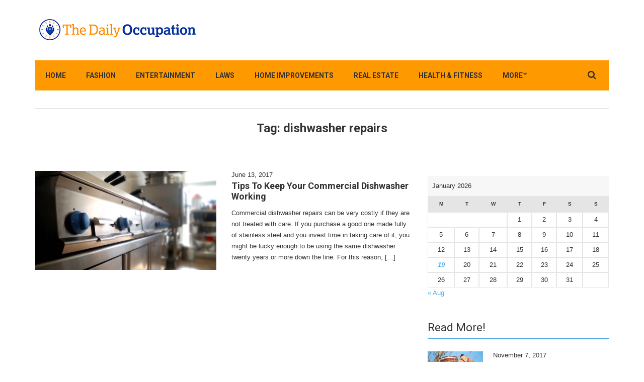

--- FILE ---
content_type: text/html; charset=UTF-8
request_url: https://www.thedailyoccupation.org/tag/dishwasher-repairs/
body_size: 10870
content:
<!doctype html>
<html dir="ltr" lang="en-US" prefix="og: https://ogp.me/ns#">
<head>
	<meta charset="UTF-8">
	<meta name="viewport" content="width=device-width, initial-scale=1">
	<link rel="pingback" href="https://www.thedailyoccupation.org/xmlrpc.php">

	<title>dishwasher repairs | The Daily Occupation</title>
	<style>img:is([sizes="auto" i], [sizes^="auto," i]) { contain-intrinsic-size: 3000px 1500px }</style>
	
		<!-- All in One SEO 4.8.5 - aioseo.com -->
	<meta name="robots" content="max-image-preview:large" />
	<link rel="canonical" href="https://www.thedailyoccupation.org/tag/dishwasher-repairs/" />
	<meta name="generator" content="All in One SEO (AIOSEO) 4.8.5" />
		<script type="application/ld+json" class="aioseo-schema">
			{"@context":"https:\/\/schema.org","@graph":[{"@type":"BreadcrumbList","@id":"https:\/\/www.thedailyoccupation.org\/tag\/dishwasher-repairs\/#breadcrumblist","itemListElement":[{"@type":"ListItem","@id":"https:\/\/www.thedailyoccupation.org#listItem","position":1,"name":"Home","item":"https:\/\/www.thedailyoccupation.org","nextItem":{"@type":"ListItem","@id":"https:\/\/www.thedailyoccupation.org\/tag\/dishwasher-repairs\/#listItem","name":"dishwasher repairs"}},{"@type":"ListItem","@id":"https:\/\/www.thedailyoccupation.org\/tag\/dishwasher-repairs\/#listItem","position":2,"name":"dishwasher repairs","previousItem":{"@type":"ListItem","@id":"https:\/\/www.thedailyoccupation.org#listItem","name":"Home"}}]},{"@type":"CollectionPage","@id":"https:\/\/www.thedailyoccupation.org\/tag\/dishwasher-repairs\/#collectionpage","url":"https:\/\/www.thedailyoccupation.org\/tag\/dishwasher-repairs\/","name":"dishwasher repairs | The Daily Occupation","inLanguage":"en-US","isPartOf":{"@id":"https:\/\/www.thedailyoccupation.org\/#website"},"breadcrumb":{"@id":"https:\/\/www.thedailyoccupation.org\/tag\/dishwasher-repairs\/#breadcrumblist"}},{"@type":"Organization","@id":"https:\/\/www.thedailyoccupation.org\/#organization","name":"The Daily Occupation Blog","url":"https:\/\/www.thedailyoccupation.org\/","logo":{"@type":"ImageObject","url":"http:\/\/thedailyoccupation.org\/wp-content\/uploads\/2015\/08\/logo.gif","@id":"https:\/\/www.thedailyoccupation.org\/tag\/dishwasher-repairs\/#organizationLogo"},"image":{"@id":"https:\/\/www.thedailyoccupation.org\/tag\/dishwasher-repairs\/#organizationLogo"}},{"@type":"WebSite","@id":"https:\/\/www.thedailyoccupation.org\/#website","url":"https:\/\/www.thedailyoccupation.org\/","name":"The Daily Occupation","inLanguage":"en-US","publisher":{"@id":"https:\/\/www.thedailyoccupation.org\/#organization"}}]}
		</script>
		<!-- All in One SEO -->

<link rel="alternate" type="application/rss+xml" title="The Daily Occupation &raquo; Feed" href="https://www.thedailyoccupation.org/feed/" />
<link rel="alternate" type="application/rss+xml" title="The Daily Occupation &raquo; Comments Feed" href="https://www.thedailyoccupation.org/comments/feed/" />
<link rel="alternate" type="application/rss+xml" title="The Daily Occupation &raquo; dishwasher repairs Tag Feed" href="https://www.thedailyoccupation.org/tag/dishwasher-repairs/feed/" />
<script type="text/javascript">
/* <![CDATA[ */
window._wpemojiSettings = {"baseUrl":"https:\/\/s.w.org\/images\/core\/emoji\/16.0.1\/72x72\/","ext":".png","svgUrl":"https:\/\/s.w.org\/images\/core\/emoji\/16.0.1\/svg\/","svgExt":".svg","source":{"concatemoji":"https:\/\/www.thedailyoccupation.org\/wp-includes\/js\/wp-emoji-release.min.js?ver=6.8.3"}};
/*! This file is auto-generated */
!function(s,n){var o,i,e;function c(e){try{var t={supportTests:e,timestamp:(new Date).valueOf()};sessionStorage.setItem(o,JSON.stringify(t))}catch(e){}}function p(e,t,n){e.clearRect(0,0,e.canvas.width,e.canvas.height),e.fillText(t,0,0);var t=new Uint32Array(e.getImageData(0,0,e.canvas.width,e.canvas.height).data),a=(e.clearRect(0,0,e.canvas.width,e.canvas.height),e.fillText(n,0,0),new Uint32Array(e.getImageData(0,0,e.canvas.width,e.canvas.height).data));return t.every(function(e,t){return e===a[t]})}function u(e,t){e.clearRect(0,0,e.canvas.width,e.canvas.height),e.fillText(t,0,0);for(var n=e.getImageData(16,16,1,1),a=0;a<n.data.length;a++)if(0!==n.data[a])return!1;return!0}function f(e,t,n,a){switch(t){case"flag":return n(e,"\ud83c\udff3\ufe0f\u200d\u26a7\ufe0f","\ud83c\udff3\ufe0f\u200b\u26a7\ufe0f")?!1:!n(e,"\ud83c\udde8\ud83c\uddf6","\ud83c\udde8\u200b\ud83c\uddf6")&&!n(e,"\ud83c\udff4\udb40\udc67\udb40\udc62\udb40\udc65\udb40\udc6e\udb40\udc67\udb40\udc7f","\ud83c\udff4\u200b\udb40\udc67\u200b\udb40\udc62\u200b\udb40\udc65\u200b\udb40\udc6e\u200b\udb40\udc67\u200b\udb40\udc7f");case"emoji":return!a(e,"\ud83e\udedf")}return!1}function g(e,t,n,a){var r="undefined"!=typeof WorkerGlobalScope&&self instanceof WorkerGlobalScope?new OffscreenCanvas(300,150):s.createElement("canvas"),o=r.getContext("2d",{willReadFrequently:!0}),i=(o.textBaseline="top",o.font="600 32px Arial",{});return e.forEach(function(e){i[e]=t(o,e,n,a)}),i}function t(e){var t=s.createElement("script");t.src=e,t.defer=!0,s.head.appendChild(t)}"undefined"!=typeof Promise&&(o="wpEmojiSettingsSupports",i=["flag","emoji"],n.supports={everything:!0,everythingExceptFlag:!0},e=new Promise(function(e){s.addEventListener("DOMContentLoaded",e,{once:!0})}),new Promise(function(t){var n=function(){try{var e=JSON.parse(sessionStorage.getItem(o));if("object"==typeof e&&"number"==typeof e.timestamp&&(new Date).valueOf()<e.timestamp+604800&&"object"==typeof e.supportTests)return e.supportTests}catch(e){}return null}();if(!n){if("undefined"!=typeof Worker&&"undefined"!=typeof OffscreenCanvas&&"undefined"!=typeof URL&&URL.createObjectURL&&"undefined"!=typeof Blob)try{var e="postMessage("+g.toString()+"("+[JSON.stringify(i),f.toString(),p.toString(),u.toString()].join(",")+"));",a=new Blob([e],{type:"text/javascript"}),r=new Worker(URL.createObjectURL(a),{name:"wpTestEmojiSupports"});return void(r.onmessage=function(e){c(n=e.data),r.terminate(),t(n)})}catch(e){}c(n=g(i,f,p,u))}t(n)}).then(function(e){for(var t in e)n.supports[t]=e[t],n.supports.everything=n.supports.everything&&n.supports[t],"flag"!==t&&(n.supports.everythingExceptFlag=n.supports.everythingExceptFlag&&n.supports[t]);n.supports.everythingExceptFlag=n.supports.everythingExceptFlag&&!n.supports.flag,n.DOMReady=!1,n.readyCallback=function(){n.DOMReady=!0}}).then(function(){return e}).then(function(){var e;n.supports.everything||(n.readyCallback(),(e=n.source||{}).concatemoji?t(e.concatemoji):e.wpemoji&&e.twemoji&&(t(e.twemoji),t(e.wpemoji)))}))}((window,document),window._wpemojiSettings);
/* ]]> */
</script>

<link rel='stylesheet' id='enmask_captcha_control-css' href='https://www.thedailyoccupation.org/wp-content/plugins/boomcaptcha/css/captcha.css?ver=6.8.3' type='text/css' media='all' />
<style id='wp-emoji-styles-inline-css' type='text/css'>

	img.wp-smiley, img.emoji {
		display: inline !important;
		border: none !important;
		box-shadow: none !important;
		height: 1em !important;
		width: 1em !important;
		margin: 0 0.07em !important;
		vertical-align: -0.1em !important;
		background: none !important;
		padding: 0 !important;
	}
</style>
<link rel='stylesheet' id='wp-block-library-css' href='https://www.thedailyoccupation.org/wp-includes/css/dist/block-library/style.min.css?ver=6.8.3' type='text/css' media='all' />
<style id='classic-theme-styles-inline-css' type='text/css'>
/*! This file is auto-generated */
.wp-block-button__link{color:#fff;background-color:#32373c;border-radius:9999px;box-shadow:none;text-decoration:none;padding:calc(.667em + 2px) calc(1.333em + 2px);font-size:1.125em}.wp-block-file__button{background:#32373c;color:#fff;text-decoration:none}
</style>
<style id='global-styles-inline-css' type='text/css'>
:root{--wp--preset--aspect-ratio--square: 1;--wp--preset--aspect-ratio--4-3: 4/3;--wp--preset--aspect-ratio--3-4: 3/4;--wp--preset--aspect-ratio--3-2: 3/2;--wp--preset--aspect-ratio--2-3: 2/3;--wp--preset--aspect-ratio--16-9: 16/9;--wp--preset--aspect-ratio--9-16: 9/16;--wp--preset--color--black: #000000;--wp--preset--color--cyan-bluish-gray: #abb8c3;--wp--preset--color--white: #ffffff;--wp--preset--color--pale-pink: #f78da7;--wp--preset--color--vivid-red: #cf2e2e;--wp--preset--color--luminous-vivid-orange: #ff6900;--wp--preset--color--luminous-vivid-amber: #fcb900;--wp--preset--color--light-green-cyan: #7bdcb5;--wp--preset--color--vivid-green-cyan: #00d084;--wp--preset--color--pale-cyan-blue: #8ed1fc;--wp--preset--color--vivid-cyan-blue: #0693e3;--wp--preset--color--vivid-purple: #9b51e0;--wp--preset--gradient--vivid-cyan-blue-to-vivid-purple: linear-gradient(135deg,rgba(6,147,227,1) 0%,rgb(155,81,224) 100%);--wp--preset--gradient--light-green-cyan-to-vivid-green-cyan: linear-gradient(135deg,rgb(122,220,180) 0%,rgb(0,208,130) 100%);--wp--preset--gradient--luminous-vivid-amber-to-luminous-vivid-orange: linear-gradient(135deg,rgba(252,185,0,1) 0%,rgba(255,105,0,1) 100%);--wp--preset--gradient--luminous-vivid-orange-to-vivid-red: linear-gradient(135deg,rgba(255,105,0,1) 0%,rgb(207,46,46) 100%);--wp--preset--gradient--very-light-gray-to-cyan-bluish-gray: linear-gradient(135deg,rgb(238,238,238) 0%,rgb(169,184,195) 100%);--wp--preset--gradient--cool-to-warm-spectrum: linear-gradient(135deg,rgb(74,234,220) 0%,rgb(151,120,209) 20%,rgb(207,42,186) 40%,rgb(238,44,130) 60%,rgb(251,105,98) 80%,rgb(254,248,76) 100%);--wp--preset--gradient--blush-light-purple: linear-gradient(135deg,rgb(255,206,236) 0%,rgb(152,150,240) 100%);--wp--preset--gradient--blush-bordeaux: linear-gradient(135deg,rgb(254,205,165) 0%,rgb(254,45,45) 50%,rgb(107,0,62) 100%);--wp--preset--gradient--luminous-dusk: linear-gradient(135deg,rgb(255,203,112) 0%,rgb(199,81,192) 50%,rgb(65,88,208) 100%);--wp--preset--gradient--pale-ocean: linear-gradient(135deg,rgb(255,245,203) 0%,rgb(182,227,212) 50%,rgb(51,167,181) 100%);--wp--preset--gradient--electric-grass: linear-gradient(135deg,rgb(202,248,128) 0%,rgb(113,206,126) 100%);--wp--preset--gradient--midnight: linear-gradient(135deg,rgb(2,3,129) 0%,rgb(40,116,252) 100%);--wp--preset--font-size--small: 13px;--wp--preset--font-size--medium: 20px;--wp--preset--font-size--large: 36px;--wp--preset--font-size--x-large: 42px;--wp--preset--spacing--20: 0.44rem;--wp--preset--spacing--30: 0.67rem;--wp--preset--spacing--40: 1rem;--wp--preset--spacing--50: 1.5rem;--wp--preset--spacing--60: 2.25rem;--wp--preset--spacing--70: 3.38rem;--wp--preset--spacing--80: 5.06rem;--wp--preset--shadow--natural: 6px 6px 9px rgba(0, 0, 0, 0.2);--wp--preset--shadow--deep: 12px 12px 50px rgba(0, 0, 0, 0.4);--wp--preset--shadow--sharp: 6px 6px 0px rgba(0, 0, 0, 0.2);--wp--preset--shadow--outlined: 6px 6px 0px -3px rgba(255, 255, 255, 1), 6px 6px rgba(0, 0, 0, 1);--wp--preset--shadow--crisp: 6px 6px 0px rgba(0, 0, 0, 1);}:where(.is-layout-flex){gap: 0.5em;}:where(.is-layout-grid){gap: 0.5em;}body .is-layout-flex{display: flex;}.is-layout-flex{flex-wrap: wrap;align-items: center;}.is-layout-flex > :is(*, div){margin: 0;}body .is-layout-grid{display: grid;}.is-layout-grid > :is(*, div){margin: 0;}:where(.wp-block-columns.is-layout-flex){gap: 2em;}:where(.wp-block-columns.is-layout-grid){gap: 2em;}:where(.wp-block-post-template.is-layout-flex){gap: 1.25em;}:where(.wp-block-post-template.is-layout-grid){gap: 1.25em;}.has-black-color{color: var(--wp--preset--color--black) !important;}.has-cyan-bluish-gray-color{color: var(--wp--preset--color--cyan-bluish-gray) !important;}.has-white-color{color: var(--wp--preset--color--white) !important;}.has-pale-pink-color{color: var(--wp--preset--color--pale-pink) !important;}.has-vivid-red-color{color: var(--wp--preset--color--vivid-red) !important;}.has-luminous-vivid-orange-color{color: var(--wp--preset--color--luminous-vivid-orange) !important;}.has-luminous-vivid-amber-color{color: var(--wp--preset--color--luminous-vivid-amber) !important;}.has-light-green-cyan-color{color: var(--wp--preset--color--light-green-cyan) !important;}.has-vivid-green-cyan-color{color: var(--wp--preset--color--vivid-green-cyan) !important;}.has-pale-cyan-blue-color{color: var(--wp--preset--color--pale-cyan-blue) !important;}.has-vivid-cyan-blue-color{color: var(--wp--preset--color--vivid-cyan-blue) !important;}.has-vivid-purple-color{color: var(--wp--preset--color--vivid-purple) !important;}.has-black-background-color{background-color: var(--wp--preset--color--black) !important;}.has-cyan-bluish-gray-background-color{background-color: var(--wp--preset--color--cyan-bluish-gray) !important;}.has-white-background-color{background-color: var(--wp--preset--color--white) !important;}.has-pale-pink-background-color{background-color: var(--wp--preset--color--pale-pink) !important;}.has-vivid-red-background-color{background-color: var(--wp--preset--color--vivid-red) !important;}.has-luminous-vivid-orange-background-color{background-color: var(--wp--preset--color--luminous-vivid-orange) !important;}.has-luminous-vivid-amber-background-color{background-color: var(--wp--preset--color--luminous-vivid-amber) !important;}.has-light-green-cyan-background-color{background-color: var(--wp--preset--color--light-green-cyan) !important;}.has-vivid-green-cyan-background-color{background-color: var(--wp--preset--color--vivid-green-cyan) !important;}.has-pale-cyan-blue-background-color{background-color: var(--wp--preset--color--pale-cyan-blue) !important;}.has-vivid-cyan-blue-background-color{background-color: var(--wp--preset--color--vivid-cyan-blue) !important;}.has-vivid-purple-background-color{background-color: var(--wp--preset--color--vivid-purple) !important;}.has-black-border-color{border-color: var(--wp--preset--color--black) !important;}.has-cyan-bluish-gray-border-color{border-color: var(--wp--preset--color--cyan-bluish-gray) !important;}.has-white-border-color{border-color: var(--wp--preset--color--white) !important;}.has-pale-pink-border-color{border-color: var(--wp--preset--color--pale-pink) !important;}.has-vivid-red-border-color{border-color: var(--wp--preset--color--vivid-red) !important;}.has-luminous-vivid-orange-border-color{border-color: var(--wp--preset--color--luminous-vivid-orange) !important;}.has-luminous-vivid-amber-border-color{border-color: var(--wp--preset--color--luminous-vivid-amber) !important;}.has-light-green-cyan-border-color{border-color: var(--wp--preset--color--light-green-cyan) !important;}.has-vivid-green-cyan-border-color{border-color: var(--wp--preset--color--vivid-green-cyan) !important;}.has-pale-cyan-blue-border-color{border-color: var(--wp--preset--color--pale-cyan-blue) !important;}.has-vivid-cyan-blue-border-color{border-color: var(--wp--preset--color--vivid-cyan-blue) !important;}.has-vivid-purple-border-color{border-color: var(--wp--preset--color--vivid-purple) !important;}.has-vivid-cyan-blue-to-vivid-purple-gradient-background{background: var(--wp--preset--gradient--vivid-cyan-blue-to-vivid-purple) !important;}.has-light-green-cyan-to-vivid-green-cyan-gradient-background{background: var(--wp--preset--gradient--light-green-cyan-to-vivid-green-cyan) !important;}.has-luminous-vivid-amber-to-luminous-vivid-orange-gradient-background{background: var(--wp--preset--gradient--luminous-vivid-amber-to-luminous-vivid-orange) !important;}.has-luminous-vivid-orange-to-vivid-red-gradient-background{background: var(--wp--preset--gradient--luminous-vivid-orange-to-vivid-red) !important;}.has-very-light-gray-to-cyan-bluish-gray-gradient-background{background: var(--wp--preset--gradient--very-light-gray-to-cyan-bluish-gray) !important;}.has-cool-to-warm-spectrum-gradient-background{background: var(--wp--preset--gradient--cool-to-warm-spectrum) !important;}.has-blush-light-purple-gradient-background{background: var(--wp--preset--gradient--blush-light-purple) !important;}.has-blush-bordeaux-gradient-background{background: var(--wp--preset--gradient--blush-bordeaux) !important;}.has-luminous-dusk-gradient-background{background: var(--wp--preset--gradient--luminous-dusk) !important;}.has-pale-ocean-gradient-background{background: var(--wp--preset--gradient--pale-ocean) !important;}.has-electric-grass-gradient-background{background: var(--wp--preset--gradient--electric-grass) !important;}.has-midnight-gradient-background{background: var(--wp--preset--gradient--midnight) !important;}.has-small-font-size{font-size: var(--wp--preset--font-size--small) !important;}.has-medium-font-size{font-size: var(--wp--preset--font-size--medium) !important;}.has-large-font-size{font-size: var(--wp--preset--font-size--large) !important;}.has-x-large-font-size{font-size: var(--wp--preset--font-size--x-large) !important;}
:where(.wp-block-post-template.is-layout-flex){gap: 1.25em;}:where(.wp-block-post-template.is-layout-grid){gap: 1.25em;}
:where(.wp-block-columns.is-layout-flex){gap: 2em;}:where(.wp-block-columns.is-layout-grid){gap: 2em;}
:root :where(.wp-block-pullquote){font-size: 1.5em;line-height: 1.6;}
</style>
<link rel='stylesheet' id='noozbeat-google-font-css' href='//fonts.googleapis.com/css?family=Open%2BSans%3A400%2C400italic%2C700%7CRoboto%3A400%2C700%26subset%3Dlatin%2Cgreek%2Cvietnamese%2Ccyrillic&#038;ver=6.8.3' type='text/css' media='all' />
<link rel='stylesheet' id='noozbeat-base-css' href='https://www.thedailyoccupation.org/wp-content/themes/noozbeat/css/base.css?ver=1.0' type='text/css' media='all' />
<link rel='stylesheet' id='flexslider-css' href='https://www.thedailyoccupation.org/wp-content/themes/noozbeat/css/flexslider.css?ver=2.5.0' type='text/css' media='all' />
<link rel='stylesheet' id='mmenu-css' href='https://www.thedailyoccupation.org/wp-content/themes/noozbeat/css/mmenu.css?ver=5.2.0' type='text/css' media='all' />
<link rel='stylesheet' id='font-awesome-css' href='https://www.thedailyoccupation.org/wp-content/themes/noozbeat/css/font-awesome.css?ver=4.5.0' type='text/css' media='all' />
<link rel='stylesheet' id='magnific-popup-css' href='https://www.thedailyoccupation.org/wp-content/themes/noozbeat/css/magnific.css?ver=1.0.0' type='text/css' media='all' />
<link rel='stylesheet' id='noozbeat-style-css' href='https://www.thedailyoccupation.org/wp-content/themes/noozbeat/style.css?ver=1.0' type='text/css' media='all' />
<script type="text/javascript" src="https://www.thedailyoccupation.org/wp-includes/js/jquery/jquery.min.js?ver=3.7.1" id="jquery-core-js"></script>
<script type="text/javascript" src="https://www.thedailyoccupation.org/wp-includes/js/jquery/jquery-migrate.min.js?ver=3.4.1" id="jquery-migrate-js"></script>
<script type="text/javascript" src="https://www.thedailyoccupation.org/wp-content/plugins/boomcaptcha/js/control.js?ver=6.8.3" id="enmask_captcha_control-js"></script>
<script type="text/javascript" src="https://www.thedailyoccupation.org/wp-content/plugins/boomcaptcha/js/validation.js?ver=6.8.3" id="enmask_captcha_validation-js"></script>
<link rel="https://api.w.org/" href="https://www.thedailyoccupation.org/wp-json/" /><link rel="alternate" title="JSON" type="application/json" href="https://www.thedailyoccupation.org/wp-json/wp/v2/tags/574" /><link rel="EditURI" type="application/rsd+xml" title="RSD" href="https://www.thedailyoccupation.org/xmlrpc.php?rsd" />
<meta name="generator" content="WordPress 6.8.3" />
<script type="text/javascript">
(function(url){
	if(/(?:Chrome\/26\.0\.1410\.63 Safari\/537\.31|WordfenceTestMonBot)/.test(navigator.userAgent)){ return; }
	var addEvent = function(evt, handler) {
		if (window.addEventListener) {
			document.addEventListener(evt, handler, false);
		} else if (window.attachEvent) {
			document.attachEvent('on' + evt, handler);
		}
	};
	var removeEvent = function(evt, handler) {
		if (window.removeEventListener) {
			document.removeEventListener(evt, handler, false);
		} else if (window.detachEvent) {
			document.detachEvent('on' + evt, handler);
		}
	};
	var evts = 'contextmenu dblclick drag dragend dragenter dragleave dragover dragstart drop keydown keypress keyup mousedown mousemove mouseout mouseover mouseup mousewheel scroll'.split(' ');
	var logHuman = function() {
		if (window.wfLogHumanRan) { return; }
		window.wfLogHumanRan = true;
		var wfscr = document.createElement('script');
		wfscr.type = 'text/javascript';
		wfscr.async = true;
		wfscr.src = url + '&r=' + Math.random();
		(document.getElementsByTagName('head')[0]||document.getElementsByTagName('body')[0]).appendChild(wfscr);
		for (var i = 0; i < evts.length; i++) {
			removeEvent(evts[i], logHuman);
		}
	};
	for (var i = 0; i < evts.length; i++) {
		addEvent(evts[i], logHuman);
	}
})('//www.thedailyoccupation.org/?wordfence_lh=1&hid=37FCEB1013049C99CA285C14C0B7AA30');
</script><style type="text/css">			.nav,
			.navigation ul {
				background-color: #ff9900;
			}
						.navigation > li.sfHover > a,
			.navigation > li > a:hover,
			.navigation a:hover,
			.navigation .sfHover > a,
			.navigation > li.current-menu-ancestor > a,
			.navigation > li.current-menu-parent > a,
			.navigation > li.current-menu-ancestor > a,
			.navigation > li.current-menu-item > a {
				background-color: #193baa;
			}
			</style><link rel="icon" href="https://www.thedailyoccupation.org/wp-content/uploads/2015/08/cropped-logo-32x32.gif" sizes="32x32" />
<link rel="icon" href="https://www.thedailyoccupation.org/wp-content/uploads/2015/08/cropped-logo-192x192.gif" sizes="192x192" />
<link rel="apple-touch-icon" href="https://www.thedailyoccupation.org/wp-content/uploads/2015/08/cropped-logo-180x180.gif" />
<meta name="msapplication-TileImage" content="https://www.thedailyoccupation.org/wp-content/uploads/2015/08/cropped-logo-270x270.gif" />
</head>
<body data-rsssl=1 class="archive tag tag-dishwasher-repairs tag-574 wp-theme-noozbeat">

<div id="page">

<header class="header">
	
	<div class="mast-head">
		<div class="container">
			<div class="row">
				<div class="col-xs-12">
					<div class="head-wrap">
						<div class="head-wrap-col-left">
							<h1 class="site-logo">
								<a href="https://www.thedailyoccupation.org/">
																			<img
										     src="https://thedailyoccupation.org/wp-content/uploads/2015/08/logo.gif"
										     alt="The Daily Occupation"/>
																	</a>

							</h1>

															<p class="site-tagline"></p>
							
						</div>

						<div class="head-wrap-col-right">
													</div>
					</div>

					<nav class="nav">
						<a href="#mobilemenu" class="mobile-trigger"><i class="fa fa-navicon"></i> MENU</a>

						<ul id="menu-main" class="navigation"><li id="menu-item-726" class="menu-item menu-item-type-post_type menu-item-object-page menu-item-home menu-item-726"><a href="https://www.thedailyoccupation.org/">Home</a></li>
<li id="menu-item-712" class="menu-item menu-item-type-taxonomy menu-item-object-category menu-item-712"><a href="https://www.thedailyoccupation.org/category/fashion/">Fashion</a></li>
<li id="menu-item-710" class="menu-item menu-item-type-taxonomy menu-item-object-category menu-item-710"><a href="https://www.thedailyoccupation.org/category/entertainment/">Entertainment</a></li>
<li id="menu-item-717" class="menu-item menu-item-type-taxonomy menu-item-object-category menu-item-717"><a href="https://www.thedailyoccupation.org/category/laws/">Laws</a></li>
<li id="menu-item-716" class="menu-item menu-item-type-taxonomy menu-item-object-category menu-item-716"><a href="https://www.thedailyoccupation.org/category/home-improvements/">Home Improvements</a></li>
<li id="menu-item-1128" class="menu-item menu-item-type-taxonomy menu-item-object-category menu-item-1128"><a href="https://www.thedailyoccupation.org/category/real-estate/">Real Estate</a></li>
<li id="menu-item-715" class="menu-item menu-item-type-taxonomy menu-item-object-category menu-item-715"><a href="https://www.thedailyoccupation.org/category/health-fitness/">Health &#038; Fitness</a></li>
<li id="menu-item-723" class="menu-item menu-item-type-custom menu-item-object-custom menu-item-has-children menu-item-723"><a href="#">More</a>
<ul class="sub-menu">
	<li id="menu-item-714" class="menu-item menu-item-type-taxonomy menu-item-object-category menu-item-714"><a href="https://www.thedailyoccupation.org/category/food-beverage/">Food &#038; Beverage</a></li>
	<li id="menu-item-721" class="menu-item menu-item-type-taxonomy menu-item-object-category menu-item-721"><a href="https://www.thedailyoccupation.org/category/sports-recreation/">Sports &#038; Recreation</a></li>
	<li id="menu-item-708" class="menu-item menu-item-type-taxonomy menu-item-object-category menu-item-708"><a href="https://www.thedailyoccupation.org/category/business/">Business</a></li>
	<li id="menu-item-709" class="menu-item menu-item-type-taxonomy menu-item-object-category menu-item-709"><a href="https://www.thedailyoccupation.org/category/computers/">Computers</a></li>
	<li id="menu-item-711" class="menu-item menu-item-type-taxonomy menu-item-object-category menu-item-711"><a href="https://www.thedailyoccupation.org/category/family/">Family</a></li>
	<li id="menu-item-713" class="menu-item menu-item-type-taxonomy menu-item-object-category menu-item-713"><a href="https://www.thedailyoccupation.org/category/finance/">Finance</a></li>
	<li id="menu-item-707" class="menu-item menu-item-type-taxonomy menu-item-object-category menu-item-707"><a href="https://www.thedailyoccupation.org/category/automotive/">Automotive</a></li>
	<li id="menu-item-718" class="menu-item menu-item-type-taxonomy menu-item-object-category menu-item-718"><a href="https://www.thedailyoccupation.org/category/pets-animals/">Pets &#038; Animals</a></li>
	<li id="menu-item-719" class="menu-item menu-item-type-taxonomy menu-item-object-category menu-item-719"><a href="https://www.thedailyoccupation.org/category/politics/">Politics</a></li>
	<li id="menu-item-720" class="menu-item menu-item-type-taxonomy menu-item-object-category menu-item-720"><a href="https://www.thedailyoccupation.org/category/product-reviews/">Product Reviews</a></li>
	<li id="menu-item-722" class="menu-item menu-item-type-taxonomy menu-item-object-category menu-item-722"><a href="https://www.thedailyoccupation.org/category/travel-leisure/">Travel &#038; Leisure</a></li>
</ul>
</li>
</ul>
						<form action="https://www.thedailyoccupation.org/" class="searchform" method="get" role="search">
	<div>
		<label class="screen-reader-text">Search for:</label>
		<input type="text" placeholder="Type and press enter" name="s" value="">
		<a class="btn searchsubmit"><i class="fa fa-search"></i></a>
	</div>
</form>
					</nav><!-- #nav -->

					<div id="mobilemenu"></div>
				</div>
			</div>
		</div>
	</div>
</header>



<main class="main">
	<div class="container">
		<div class="row">

				<div class="col-xs-12">
		<div class="page-title">
			Tag: <span>dishwasher repairs</span>		</div>
	</div>

<div class="col-md-8 col-sm-12 col-xs-12">
	<section class="section-category">
			<article id="post-1006" class="item item-media post-1006 post type-post status-publish format-standard has-post-thumbnail hentry category-home-improvements tag-commercial-appliance-services tag-commercial-dishwasher tag-dishwasher-filter tag-dishwasher-repairs">
			<figure class="item-thumb">
			<a href="https://www.thedailyoccupation.org/tips-to-keep-your-commercial-dishwasher-working/"><img width="360" height="197" src="https://www.thedailyoccupation.org/wp-content/uploads/2015/08/282dailyjv282.jpg" class="attachment-noozbeat_media size-noozbeat_media wp-post-image" alt="" decoding="async" fetchpriority="high" srcset="https://www.thedailyoccupation.org/wp-content/uploads/2015/08/282dailyjv282.jpg 823w, https://www.thedailyoccupation.org/wp-content/uploads/2015/08/282dailyjv282-300x164.jpg 300w" sizes="(max-width: 360px) 100vw, 360px" /></a>
		</figure>
	
	<div class="item-content">
					<div class="item-meta">
				<time class="item-time" datetime="2017-06-13T17:23:41+00:00">June 13, 2017</time>
			</div>
		
		<h1 class="item-title"><a href="https://www.thedailyoccupation.org/tips-to-keep-your-commercial-dishwasher-working/">Tips To Keep Your Commercial Dishwasher Working</a></h1>

		<div class="item-excerpt">
			<p>Commercial dishwasher repairs can be very costly if they are not treated with care. If you purchase a good one made fully of stainless steel and you invest time in taking care of it, you might be lucky enough to be using the same dishwasher twenty years or more down the line. For this reason, [&hellip;]</p>
		</div>
	</div>
</article>
	</section>

	</div>

<div class="col-md-4 col-sm-12 col-xs-12">
	<div class="sidebar">
	<aside id="calendar-4" class="widget group widget_calendar"><div id="calendar_wrap" class="calendar_wrap"><table id="wp-calendar" class="wp-calendar-table">
	<caption>January 2026</caption>
	<thead>
	<tr>
		<th scope="col" aria-label="Monday">M</th>
		<th scope="col" aria-label="Tuesday">T</th>
		<th scope="col" aria-label="Wednesday">W</th>
		<th scope="col" aria-label="Thursday">T</th>
		<th scope="col" aria-label="Friday">F</th>
		<th scope="col" aria-label="Saturday">S</th>
		<th scope="col" aria-label="Sunday">S</th>
	</tr>
	</thead>
	<tbody>
	<tr>
		<td colspan="3" class="pad">&nbsp;</td><td>1</td><td>2</td><td>3</td><td>4</td>
	</tr>
	<tr>
		<td>5</td><td>6</td><td>7</td><td>8</td><td>9</td><td>10</td><td>11</td>
	</tr>
	<tr>
		<td>12</td><td>13</td><td>14</td><td>15</td><td>16</td><td>17</td><td>18</td>
	</tr>
	<tr>
		<td><a href="https://www.thedailyoccupation.org/2026/01/19/" aria-label="Posts published on January 19, 2026">19</a></td><td>20</td><td>21</td><td>22</td><td>23</td><td>24</td><td id="today">25</td>
	</tr>
	<tr>
		<td>26</td><td>27</td><td>28</td><td>29</td><td>30</td><td>31</td>
		<td class="pad" colspan="1">&nbsp;</td>
	</tr>
	</tbody>
	</table><nav aria-label="Previous and next months" class="wp-calendar-nav">
		<span class="wp-calendar-nav-prev"><a href="https://www.thedailyoccupation.org/2025/08/">&laquo; Aug</a></span>
		<span class="pad">&nbsp;</span>
		<span class="wp-calendar-nav-next">&nbsp;</span>
	</nav></div></aside><aside id="ci-latest-posts-2" class="widget group widget_ci-latest-posts"><h3 class="widget-title">Read More!</h3><article id="post-635" class="item item-media item-xs post-635 post type-post status-publish format-standard has-post-thumbnail hentry category-home-improvements tag-chimney-cleaning tag-chimney-liner tag-chimney-services tag-modern-techniques-to-clean-the-chimney tag-professional-chimney-sweeper">
			<figure class="item-thumb">
			<a href="https://www.thedailyoccupation.org/what-is-the-importance-of-chimney-cleaning-and-sweeping/"><img width="360" height="197" src="https://www.thedailyoccupation.org/wp-content/uploads/2015/08/475dailyrg475.jpg" class="attachment-noozbeat_square size-noozbeat_square wp-post-image" alt="" decoding="async" loading="lazy" srcset="https://www.thedailyoccupation.org/wp-content/uploads/2015/08/475dailyrg475.jpg 823w, https://www.thedailyoccupation.org/wp-content/uploads/2015/08/475dailyrg475-300x164.jpg 300w" sizes="auto, (max-width: 360px) 100vw, 360px" /></a>
		</figure>
	
	<div class="item-content">
					<div class="item-meta">
				<time class="item-time" datetime="2017-11-07T14:40:15+00:00">November 7, 2017</time>
			</div>
		
				<h1 class="item-title"><a href="https://www.thedailyoccupation.org/what-is-the-importance-of-chimney-cleaning-and-sweeping/">What is the importance of chimney cleaning and swe&hellip;</a></h1>


				<div class="item-excerpt">
			Chimney cleaning is needed to enhance the safety, efficiency and perfo&hellip;		</div>
	</div>
</article>
<article id="post-1493" class="item item-media item-xs post-1493 post type-post status-publish format-standard has-post-thumbnail hentry category-health-fitness tag-allergy-diagnosis tag-allergy-doctor tag-allergy-skin-tests tag-blood-tests-for-allergies tag-no-antihistamines-before-the-allergy-test tag-preparing-for-allergy-testing">
			<figure class="item-thumb">
			<a href="https://www.thedailyoccupation.org/how-to-prepare-for-your-allergy-test/"><img width="360" height="197" src="https://www.thedailyoccupation.org/wp-content/uploads/2015/08/049dailyaw49.jpg" class="attachment-noozbeat_square size-noozbeat_square wp-post-image" alt="" decoding="async" loading="lazy" srcset="https://www.thedailyoccupation.org/wp-content/uploads/2015/08/049dailyaw49.jpg 823w, https://www.thedailyoccupation.org/wp-content/uploads/2015/08/049dailyaw49-300x164.jpg 300w" sizes="auto, (max-width: 360px) 100vw, 360px" /></a>
		</figure>
	
	<div class="item-content">
					<div class="item-meta">
				<time class="item-time" datetime="2022-03-03T21:58:21+00:00">March 3, 2022</time>
			</div>
		
				<h1 class="item-title"><a href="https://www.thedailyoccupation.org/how-to-prepare-for-your-allergy-test/">How To Prepare For Your Allergy Test</a></h1>


				<div class="item-excerpt">
			The most foolproof and best way to get a good diagnosis of your allerg&hellip;		</div>
	</div>
</article>
<article id="post-1555" class="item item-media item-xs post-1555 post type-post status-publish format-standard has-post-thumbnail hentry category-home-improvements tag-get-rid-of-calcium-from-water tag-iron-and-magnesium-in-water tag-things-a-water-softener-removes tag-water-softener-installation tag-what-does-a-water-softener-filters">
			<figure class="item-thumb">
			<a href="https://www.thedailyoccupation.org/what-do-water-softeners-remove/"><img width="360" height="197" src="https://www.thedailyoccupation.org/wp-content/uploads/2015/08/155dailyey155.jpg" class="attachment-noozbeat_square size-noozbeat_square wp-post-image" alt="" decoding="async" loading="lazy" srcset="https://www.thedailyoccupation.org/wp-content/uploads/2015/08/155dailyey155.jpg 823w, https://www.thedailyoccupation.org/wp-content/uploads/2015/08/155dailyey155-300x164.jpg 300w" sizes="auto, (max-width: 360px) 100vw, 360px" /></a>
		</figure>
	
	<div class="item-content">
					<div class="item-meta">
				<time class="item-time" datetime="2022-10-01T21:51:03+00:00">October 1, 2022</time>
			</div>
		
				<h1 class="item-title"><a href="https://www.thedailyoccupation.org/what-do-water-softeners-remove/">What Do Water Softeners Remove</a></h1>


				<div class="item-excerpt">
			Water softeners are used a lot in households where your tap water is h&hellip;		</div>
	</div>
</article>
<article id="post-670" class="item item-media item-xs post-670 post type-post status-publish format-standard has-post-thumbnail hentry category-home-improvements tag-commercial-painters tag-experience-painter-long-island tag-painting tag-professional-painters tag-residential-painting">
			<figure class="item-thumb">
			<a href="https://www.thedailyoccupation.org/what-are-the-important-factors-to-consider-while-hiring-a-professional-painter/"><img width="360" height="197" src="https://www.thedailyoccupation.org/wp-content/uploads/2015/08/261dailyja261.jpg" class="attachment-noozbeat_square size-noozbeat_square wp-post-image" alt="" decoding="async" loading="lazy" srcset="https://www.thedailyoccupation.org/wp-content/uploads/2015/08/261dailyja261.jpg 823w, https://www.thedailyoccupation.org/wp-content/uploads/2015/08/261dailyja261-300x164.jpg 300w" sizes="auto, (max-width: 360px) 100vw, 360px" /></a>
		</figure>
	
	<div class="item-content">
					<div class="item-meta">
				<time class="item-time" datetime="2016-02-09T16:13:02+00:00">February 9, 2016</time>
			</div>
		
				<h1 class="item-title"><a href="https://www.thedailyoccupation.org/what-are-the-important-factors-to-consider-while-hiring-a-professional-painter/">What are the important factors to consider while h&hellip;</a></h1>


				<div class="item-excerpt">
			Is your paint starting to chip or peel? It is time to contact the prof&hellip;		</div>
	</div>
</article>
<article id="post-1015" class="item item-media item-xs post-1015 post type-post status-publish format-standard has-post-thumbnail hentry category-home-improvements tag-commercial-appliance-require tag-commercial-appliance-services tag-commercial-appliances tag-household-appliances tag-restaurant-ovens">
			<figure class="item-thumb">
			<a href="https://www.thedailyoccupation.org/commercial-appliance-services-are-necessary-for-high-end-commercial-appliance-owners/"><img width="360" height="197" src="https://www.thedailyoccupation.org/wp-content/uploads/2015/08/283dailyjw283.jpg" class="attachment-noozbeat_square size-noozbeat_square wp-post-image" alt="" decoding="async" loading="lazy" srcset="https://www.thedailyoccupation.org/wp-content/uploads/2015/08/283dailyjw283.jpg 823w, https://www.thedailyoccupation.org/wp-content/uploads/2015/08/283dailyjw283-300x164.jpg 300w" sizes="auto, (max-width: 360px) 100vw, 360px" /></a>
		</figure>
	
	<div class="item-content">
					<div class="item-meta">
				<time class="item-time" datetime="2017-06-19T18:27:00+00:00">June 19, 2017</time>
			</div>
		
				<h1 class="item-title"><a href="https://www.thedailyoccupation.org/commercial-appliance-services-are-necessary-for-high-end-commercial-appliance-owners/">Commercial Appliance Services Are Necessary for Hi&hellip;</a></h1>


				<div class="item-excerpt">
			Appliances may come in a variety of different models, sizes, and makes&hellip;		</div>
	</div>
</article>
<article id="post-553" class="item item-media item-xs post-553 post type-post status-publish format-standard has-post-thumbnail hentry category-laws tag-bail tag-bail-bond-agency tag-bail-bonds tag-bail-bondsmen tag-collateral">
			<figure class="item-thumb">
			<a href="https://www.thedailyoccupation.org/how-bail-bond-agency-make-their-money/"><img width="360" height="197" src="https://www.thedailyoccupation.org/wp-content/uploads/2015/08/494dailyrz494.jpg" class="attachment-noozbeat_square size-noozbeat_square wp-post-image" alt="" decoding="async" loading="lazy" srcset="https://www.thedailyoccupation.org/wp-content/uploads/2015/08/494dailyrz494.jpg 823w, https://www.thedailyoccupation.org/wp-content/uploads/2015/08/494dailyrz494-300x164.jpg 300w" sizes="auto, (max-width: 360px) 100vw, 360px" /></a>
		</figure>
	
	<div class="item-content">
					<div class="item-meta">
				<time class="item-time" datetime="2015-09-11T07:41:13+00:00">September 11, 2015</time>
			</div>
		
				<h1 class="item-title"><a href="https://www.thedailyoccupation.org/how-bail-bond-agency-make-their-money/">How Bail Bond Agency Make Their Money</a></h1>


				<div class="item-excerpt">
			Bail bondsmen or bail bond agency make their money by lending money to&hellip;		</div>
	</div>
</article>
<article id="post-1031" class="item item-media item-xs post-1031 post type-post status-publish format-standard has-post-thumbnail hentry category-fashion tag-hair-extension-salons tag-hair-styling tag-hair-treatments tag-human-hair-extensions tag-synthetic-hair-extension">
			<figure class="item-thumb">
			<a href="https://www.thedailyoccupation.org/what-hair-extensions-are-best/"><img width="360" height="197" src="https://www.thedailyoccupation.org/wp-content/uploads/2015/08/300dailykn300.jpg" class="attachment-noozbeat_square size-noozbeat_square wp-post-image" alt="" decoding="async" loading="lazy" srcset="https://www.thedailyoccupation.org/wp-content/uploads/2015/08/300dailykn300.jpg 823w, https://www.thedailyoccupation.org/wp-content/uploads/2015/08/300dailykn300-300x164.jpg 300w" sizes="auto, (max-width: 360px) 100vw, 360px" /></a>
		</figure>
	
	<div class="item-content">
					<div class="item-meta">
				<time class="item-time" datetime="2017-07-19T05:50:26+00:00">July 19, 2017</time>
			</div>
		
				<h1 class="item-title"><a href="https://www.thedailyoccupation.org/what-hair-extensions-are-best/">What Hair Extensions Are Best</a></h1>


				<div class="item-excerpt">
			Hair extension is one of the popular names in beauty and fashion cosmo&hellip;		</div>
	</div>
</article>
<article id="post-585" class="item item-media item-xs post-585 post type-post status-publish format-standard has-post-thumbnail hentry category-health-fitness tag-attractive-straight-teeth tag-ceramic-braces tag-clear-braces tag-incognito tag-invisalign">
			<figure class="item-thumb">
			<a href="https://www.thedailyoccupation.org/what-are-different-types-of-clear-braces/"><img width="360" height="197" src="https://www.thedailyoccupation.org/wp-content/uploads/2015/08/134dailyed134.jpg" class="attachment-noozbeat_square size-noozbeat_square wp-post-image" alt="" decoding="async" loading="lazy" srcset="https://www.thedailyoccupation.org/wp-content/uploads/2015/08/134dailyed134.jpg 823w, https://www.thedailyoccupation.org/wp-content/uploads/2015/08/134dailyed134-300x164.jpg 300w" sizes="auto, (max-width: 360px) 100vw, 360px" /></a>
		</figure>
	
	<div class="item-content">
					<div class="item-meta">
				<time class="item-time" datetime="2015-09-20T06:56:29+00:00">September 20, 2015</time>
			</div>
		
				<h1 class="item-title"><a href="https://www.thedailyoccupation.org/what-are-different-types-of-clear-braces/">What Are Different Types Of Clear Braces?</a></h1>


				<div class="item-excerpt">
			It is true that your look is not complete without a gorgeous smile wit&hellip;		</div>
	</div>
</article>
<article id="post-833" class="item item-media item-xs post-833 post type-post status-publish format-standard has-post-thumbnail hentry category-entertainment tag-bar-mitzvahs tag-dance-floor-company tag-led-light-dance-floor tag-outdoor-dance-floor-rental tag-outdoor-tent-rental">
			<figure class="item-thumb">
			<a href="https://www.thedailyoccupation.org/creating-an-intimate-performance-venue-with-party-stage-rental/"><img width="360" height="197" src="https://www.thedailyoccupation.org/wp-content/uploads/2015/08/287dailyka287.jpg" class="attachment-noozbeat_square size-noozbeat_square wp-post-image" alt="" decoding="async" loading="lazy" srcset="https://www.thedailyoccupation.org/wp-content/uploads/2015/08/287dailyka287.jpg 823w, https://www.thedailyoccupation.org/wp-content/uploads/2015/08/287dailyka287-300x164.jpg 300w" sizes="auto, (max-width: 360px) 100vw, 360px" /></a>
		</figure>
	
	<div class="item-content">
					<div class="item-meta">
				<time class="item-time" datetime="2016-09-10T05:20:05+00:00">September 10, 2016</time>
			</div>
		
				<h1 class="item-title"><a href="https://www.thedailyoccupation.org/creating-an-intimate-performance-venue-with-party-stage-rental/">Creating an intimate performance venue with party &hellip;</a></h1>


				<div class="item-excerpt">
			If you are planning a party outdoor or indoor, it is important to cons&hellip;		</div>
	</div>
</article>
<article id="post-1276" class="item item-media item-xs post-1276 post type-post status-publish format-standard has-post-thumbnail hentry category-business tag-construction-types tag-crane-rental-services tag-crane-rigging tag-load-bearing-masonry">
			<figure class="item-thumb">
			<a href="https://www.thedailyoccupation.org/6-building-construction-types/"><img width="360" height="197" src="https://www.thedailyoccupation.org/wp-content/uploads/2015/08/290dailykd290.jpg" class="attachment-noozbeat_square size-noozbeat_square wp-post-image" alt="" decoding="async" loading="lazy" srcset="https://www.thedailyoccupation.org/wp-content/uploads/2015/08/290dailykd290.jpg 823w, https://www.thedailyoccupation.org/wp-content/uploads/2015/08/290dailykd290-300x164.jpg 300w" sizes="auto, (max-width: 360px) 100vw, 360px" /></a>
		</figure>
	
	<div class="item-content">
					<div class="item-meta">
				<time class="item-time" datetime="2019-06-09T09:30:14+00:00">June 9, 2019</time>
			</div>
		
				<h1 class="item-title"><a href="https://www.thedailyoccupation.org/6-building-construction-types/">6 Building Construction Types</a></h1>


				<div class="item-excerpt">
			We see a lot of buildings every single day. But never think how they a&hellip;		</div>
	</div>
</article>
<article id="post-1027" class="item item-media item-xs post-1027 post type-post status-publish format-standard has-post-thumbnail hentry category-health-fitness tag-squat-jumps tag-weight-loss-programs tag-weight-loss-programs-for-women tag-weight-loss-tips">
			<figure class="item-thumb">
			<a href="https://www.thedailyoccupation.org/some-weight-loss-programs-for-women-to-build-a-lean-physique/"><img width="360" height="197" src="https://www.thedailyoccupation.org/wp-content/uploads/2015/08/401dailyok401.jpg" class="attachment-noozbeat_square size-noozbeat_square wp-post-image" alt="" decoding="async" loading="lazy" srcset="https://www.thedailyoccupation.org/wp-content/uploads/2015/08/401dailyok401.jpg 823w, https://www.thedailyoccupation.org/wp-content/uploads/2015/08/401dailyok401-300x164.jpg 300w" sizes="auto, (max-width: 360px) 100vw, 360px" /></a>
		</figure>
	
	<div class="item-content">
					<div class="item-meta">
				<time class="item-time" datetime="2017-07-02T10:16:35+00:00">July 2, 2017</time>
			</div>
		
				<h1 class="item-title"><a href="https://www.thedailyoccupation.org/some-weight-loss-programs-for-women-to-build-a-lean-physique/">Some weight loss programs for women to build a lea&hellip;</a></h1>


				<div class="item-excerpt">
			Which weight loss programs are the most suitable for women? The best w&hellip;		</div>
	</div>
</article>
<article id="post-1192" class="item item-media item-xs post-1192 post type-post status-publish format-standard has-post-thumbnail hentry category-family tag-hair-salon tag-hair-texture tag-haircut tag-hairstyle tag-hairstylist">
			<figure class="item-thumb">
			<a href="https://www.thedailyoccupation.org/questions-to-ask-your-hairstylist/"><img width="360" height="197" src="https://www.thedailyoccupation.org/wp-content/uploads/2015/08/289dailykc289.jpg" class="attachment-noozbeat_square size-noozbeat_square wp-post-image" alt="" decoding="async" loading="lazy" srcset="https://www.thedailyoccupation.org/wp-content/uploads/2015/08/289dailykc289.jpg 823w, https://www.thedailyoccupation.org/wp-content/uploads/2015/08/289dailykc289-300x164.jpg 300w" sizes="auto, (max-width: 360px) 100vw, 360px" /></a>
		</figure>
	
	<div class="item-content">
					<div class="item-meta">
				<time class="item-time" datetime="2018-09-10T14:54:56+00:00">September 10, 2018</time>
			</div>
		
				<h1 class="item-title"><a href="https://www.thedailyoccupation.org/questions-to-ask-your-hairstylist/">Questions to Ask Your Hairstylist</a></h1>


				<div class="item-excerpt">
			Hair is a big part of someone’s identity whether they only do 1 style &hellip;		</div>
	</div>
</article>
<article id="post-1272" class="item item-media item-xs post-1272 post type-post status-publish format-standard has-post-thumbnail hentry category-health-fitness tag-hip-pain tag-hip-replacement-surgery tag-hip-surgeons tag-knee-pain tag-knee-to-chest-movements">
			<figure class="item-thumb">
			<a href="https://www.thedailyoccupation.org/7-exercises-for-relieving-hip-pain/"><img width="360" height="197" src="https://www.thedailyoccupation.org/wp-content/uploads/2015/08/360dailymv360.jpg" class="attachment-noozbeat_square size-noozbeat_square wp-post-image" alt="" decoding="async" loading="lazy" srcset="https://www.thedailyoccupation.org/wp-content/uploads/2015/08/360dailymv360.jpg 823w, https://www.thedailyoccupation.org/wp-content/uploads/2015/08/360dailymv360-300x164.jpg 300w" sizes="auto, (max-width: 360px) 100vw, 360px" /></a>
		</figure>
	
	<div class="item-content">
					<div class="item-meta">
				<time class="item-time" datetime="2019-05-21T17:39:01+00:00">May 21, 2019</time>
			</div>
		
				<h1 class="item-title"><a href="https://www.thedailyoccupation.org/7-exercises-for-relieving-hip-pain/">7 Exercises For Relieving Hip Pain</a></h1>


				<div class="item-excerpt">
			There are some really good exercises suggested by few of the best hip &hellip;		</div>
	</div>
</article>
<article id="post-877" class="item item-media item-xs post-877 post type-post status-publish format-standard has-post-thumbnail hentry category-home-improvements tag-landscape-company tag-outdoor-fireplace tag-outdoor-fireplace-design tag-retaining-wall-contractors tag-retaining-wall-contractors-long-island">
			<figure class="item-thumb">
			<a href="https://www.thedailyoccupation.org/how-to-decide-the-right-design-for-outdoor-fireplace/"><img width="360" height="197" src="https://www.thedailyoccupation.org/wp-content/uploads/2015/08/244dailyij244.jpg" class="attachment-noozbeat_square size-noozbeat_square wp-post-image" alt="" decoding="async" loading="lazy" srcset="https://www.thedailyoccupation.org/wp-content/uploads/2015/08/244dailyij244.jpg 823w, https://www.thedailyoccupation.org/wp-content/uploads/2015/08/244dailyij244-300x164.jpg 300w" sizes="auto, (max-width: 360px) 100vw, 360px" /></a>
		</figure>
	
	<div class="item-content">
					<div class="item-meta">
				<time class="item-time" datetime="2016-11-12T18:06:58+00:00">November 12, 2016</time>
			</div>
		
				<h1 class="item-title"><a href="https://www.thedailyoccupation.org/how-to-decide-the-right-design-for-outdoor-fireplace/">How to decide the right design for outdoor firepla&hellip;</a></h1>


				<div class="item-excerpt">
			You have to plan outdoor fireplace design in such a manner that both f&hellip;		</div>
	</div>
</article>
</aside></div>
</div>

		</div>
	</div>
</main>

<footer class="footer">
	<div class="container">
		<div class="row">
			<div class="col-sm-4">
				
		<aside id="recent-posts-4" class="widget group widget_recent_entries">
		<h3 class="widget-title">Recent Posts</h3>
		<ul>
											<li>
					<a href="https://www.thedailyoccupation.org/your-guide-to-av-equipment-for-weddings/">Your Guide To AV Equipment For Weddings</a>
									</li>
											<li>
					<a href="https://www.thedailyoccupation.org/different-types-of-kitchen-countertops-with-their-features/">Different Types Of Kitchen Countertops With Their Features</a>
									</li>
											<li>
					<a href="https://www.thedailyoccupation.org/how-water-softener-installation-improve-your-homes-water-quality/">How Water Softener Installation Improve Your Home’s Water Quality</a>
									</li>
											<li>
					<a href="https://www.thedailyoccupation.org/enhancing-safety-and-efficiency-with-rigging-services/">Enhancing Safety and Efficiency with Rigging Services</a>
									</li>
											<li>
					<a href="https://www.thedailyoccupation.org/working-with-a-wedding-makeup-artist/">Working with a Wedding Makeup Artist</a>
									</li>
					</ul>

		</aside>			</div>

			<div class="col-sm-4">
				<aside id="calendar-3" class="widget group widget_calendar"><div class="calendar_wrap"><table id="wp-calendar" class="wp-calendar-table">
	<caption>January 2026</caption>
	<thead>
	<tr>
		<th scope="col" aria-label="Monday">M</th>
		<th scope="col" aria-label="Tuesday">T</th>
		<th scope="col" aria-label="Wednesday">W</th>
		<th scope="col" aria-label="Thursday">T</th>
		<th scope="col" aria-label="Friday">F</th>
		<th scope="col" aria-label="Saturday">S</th>
		<th scope="col" aria-label="Sunday">S</th>
	</tr>
	</thead>
	<tbody>
	<tr>
		<td colspan="3" class="pad">&nbsp;</td><td>1</td><td>2</td><td>3</td><td>4</td>
	</tr>
	<tr>
		<td>5</td><td>6</td><td>7</td><td>8</td><td>9</td><td>10</td><td>11</td>
	</tr>
	<tr>
		<td>12</td><td>13</td><td>14</td><td>15</td><td>16</td><td>17</td><td>18</td>
	</tr>
	<tr>
		<td><a href="https://www.thedailyoccupation.org/2026/01/19/" aria-label="Posts published on January 19, 2026">19</a></td><td>20</td><td>21</td><td>22</td><td>23</td><td>24</td><td id="today">25</td>
	</tr>
	<tr>
		<td>26</td><td>27</td><td>28</td><td>29</td><td>30</td><td>31</td>
		<td class="pad" colspan="1">&nbsp;</td>
	</tr>
	</tbody>
	</table><nav aria-label="Previous and next months" class="wp-calendar-nav">
		<span class="wp-calendar-nav-prev"><a href="https://www.thedailyoccupation.org/2025/08/">&laquo; Aug</a></span>
		<span class="pad">&nbsp;</span>
		<span class="wp-calendar-nav-next">&nbsp;</span>
	</nav></div></aside>			</div>

			<div class="col-sm-4">
				<aside id="search-2" class="widget group widget_search"><form action="https://www.thedailyoccupation.org/" class="searchform" method="get" role="search">
	<div>
		<label class="screen-reader-text">Search for:</label>
		<input type="text" placeholder="Search" name="s" value="">
		<button class="searchsubmit" type="submit"><i class="fa fa-search"></i><span class="screen-reader-text">Search</span></button>
	</div>
</form>
</aside>			</div>
		</div>
	</div>

	<div class="foot">
		<div class="container">
			<div class="row">
				<div class="col-xs-12">
					<p>
						Copyright &copy;  thedailyoccupation.org					</p>

				</div>
			</div>
		</div>
	</div>
</footer>

</div> <!-- #page -->

<script type="speculationrules">
{"prefetch":[{"source":"document","where":{"and":[{"href_matches":"\/*"},{"not":{"href_matches":["\/wp-*.php","\/wp-admin\/*","\/wp-content\/uploads\/*","\/wp-content\/*","\/wp-content\/plugins\/*","\/wp-content\/themes\/noozbeat\/*","\/*\\?(.+)"]}},{"not":{"selector_matches":"a[rel~=\"nofollow\"]"}},{"not":{"selector_matches":".no-prefetch, .no-prefetch a"}}]},"eagerness":"conservative"}]}
</script>
<script type="text/javascript" src="https://www.thedailyoccupation.org/wp-content/themes/noozbeat/js/superfish.js?ver=1.7.5" id="superfish-js"></script>
<script type="text/javascript" src="https://www.thedailyoccupation.org/wp-content/themes/noozbeat/js/jquery.mmenu.min.all.js?ver=5.2.0" id="mmenu-js"></script>
<script type="text/javascript" src="https://www.thedailyoccupation.org/wp-content/themes/noozbeat/js/jquery.flexslider.js?ver=2.5.0" id="flexslider-js"></script>
<script type="text/javascript" src="https://www.thedailyoccupation.org/wp-content/themes/noozbeat/js/jquery.fitvids.js?ver=1.1" id="fitVids-js"></script>
<script type="text/javascript" src="https://www.thedailyoccupation.org/wp-content/themes/noozbeat/js/jquery.magnific-popup.js?ver=1.0.0" id="magnific-popup-js"></script>
<script type="text/javascript" src="https://www.thedailyoccupation.org/wp-content/themes/noozbeat/js/jquery.matchHeight-min.js?ver=0.7.0" id="matchHeight-js"></script>
<script type="text/javascript" src="https://www.thedailyoccupation.org/wp-content/themes/noozbeat/js/scripts.js?ver=1.0" id="noozbeat-front-scripts-js"></script>
<script defer src="https://static.cloudflareinsights.com/beacon.min.js/vcd15cbe7772f49c399c6a5babf22c1241717689176015" integrity="sha512-ZpsOmlRQV6y907TI0dKBHq9Md29nnaEIPlkf84rnaERnq6zvWvPUqr2ft8M1aS28oN72PdrCzSjY4U6VaAw1EQ==" data-cf-beacon='{"version":"2024.11.0","token":"23d4942d88ff43e58845e07f6b7eeefe","r":1,"server_timing":{"name":{"cfCacheStatus":true,"cfEdge":true,"cfExtPri":true,"cfL4":true,"cfOrigin":true,"cfSpeedBrain":true},"location_startswith":null}}' crossorigin="anonymous"></script>
</body>
</html>


<!-- Page cached by LiteSpeed Cache 7.6.2 on 2026-01-25 11:56:18 -->